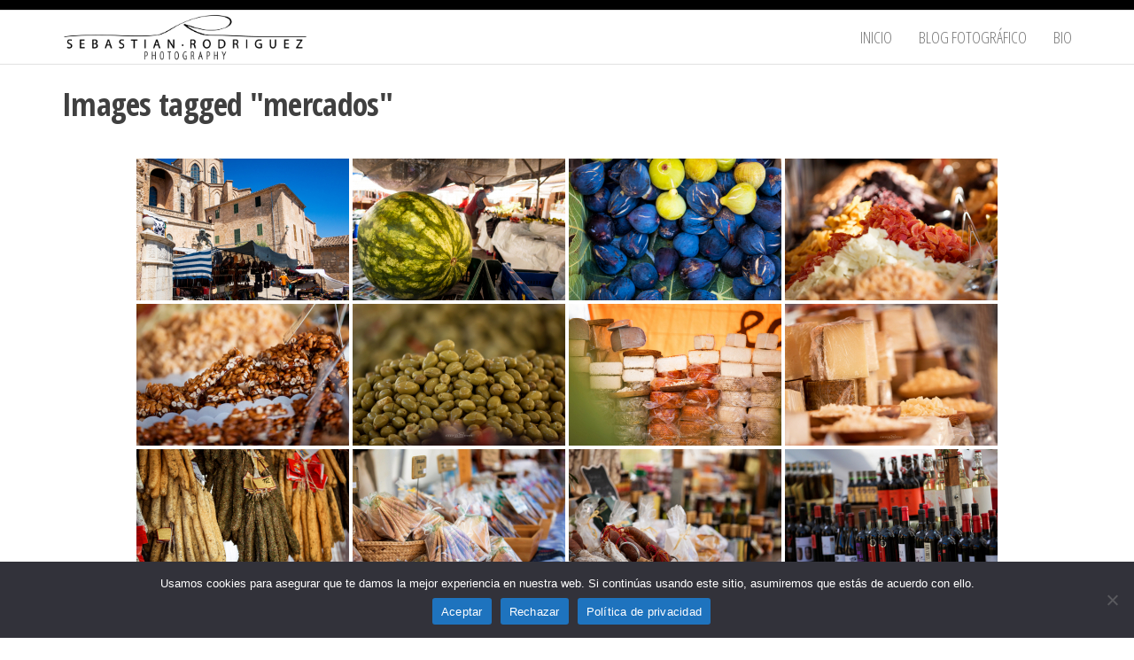

--- FILE ---
content_type: text/html; charset=UTF-8
request_url: https://seby.es/ngg_tag/mercados
body_size: 13966
content:
<!DOCTYPE html>
<html lang="es">
    <head>
        <meta charset="UTF-8">
        <meta name="viewport" content="width=device-width, initial-scale=1">
        <link rel="profile" href="http://gmpg.org/xfn/11">
        <title>Mercados</title>
<meta name='robots' content='max-image-preview:large' />
<link rel='dns-prefetch' href='//fonts.googleapis.com' />
<link rel='dns-prefetch' href='//s.w.org' />
<link rel='dns-prefetch' href='//www.googletagmanager.com' />
<link rel='dns-prefetch' href='//pagead2.googlesyndication.com' />
<link href='https://fonts.gstatic.com' crossorigin rel='preconnect' />
<link rel="alternate" type="application/rss+xml" title=" &raquo; Feed" href="https://seby.es/feed" />
<link rel="alternate" type="application/rss+xml" title=" &raquo; Feed de los comentarios" href="https://seby.es/comments/feed" />
		<script type="text/javascript">
			window._wpemojiSettings = {"baseUrl":"https:\/\/s.w.org\/images\/core\/emoji\/13.0.1\/72x72\/","ext":".png","svgUrl":"https:\/\/s.w.org\/images\/core\/emoji\/13.0.1\/svg\/","svgExt":".svg","source":{"concatemoji":"https:\/\/seby.es\/wp-includes\/js\/wp-emoji-release.min.js?ver=5.7"}};
			!function(e,a,t){var n,r,o,i=a.createElement("canvas"),p=i.getContext&&i.getContext("2d");function s(e,t){var a=String.fromCharCode;p.clearRect(0,0,i.width,i.height),p.fillText(a.apply(this,e),0,0);e=i.toDataURL();return p.clearRect(0,0,i.width,i.height),p.fillText(a.apply(this,t),0,0),e===i.toDataURL()}function c(e){var t=a.createElement("script");t.src=e,t.defer=t.type="text/javascript",a.getElementsByTagName("head")[0].appendChild(t)}for(o=Array("flag","emoji"),t.supports={everything:!0,everythingExceptFlag:!0},r=0;r<o.length;r++)t.supports[o[r]]=function(e){if(!p||!p.fillText)return!1;switch(p.textBaseline="top",p.font="600 32px Arial",e){case"flag":return s([127987,65039,8205,9895,65039],[127987,65039,8203,9895,65039])?!1:!s([55356,56826,55356,56819],[55356,56826,8203,55356,56819])&&!s([55356,57332,56128,56423,56128,56418,56128,56421,56128,56430,56128,56423,56128,56447],[55356,57332,8203,56128,56423,8203,56128,56418,8203,56128,56421,8203,56128,56430,8203,56128,56423,8203,56128,56447]);case"emoji":return!s([55357,56424,8205,55356,57212],[55357,56424,8203,55356,57212])}return!1}(o[r]),t.supports.everything=t.supports.everything&&t.supports[o[r]],"flag"!==o[r]&&(t.supports.everythingExceptFlag=t.supports.everythingExceptFlag&&t.supports[o[r]]);t.supports.everythingExceptFlag=t.supports.everythingExceptFlag&&!t.supports.flag,t.DOMReady=!1,t.readyCallback=function(){t.DOMReady=!0},t.supports.everything||(n=function(){t.readyCallback()},a.addEventListener?(a.addEventListener("DOMContentLoaded",n,!1),e.addEventListener("load",n,!1)):(e.attachEvent("onload",n),a.attachEvent("onreadystatechange",function(){"complete"===a.readyState&&t.readyCallback()})),(n=t.source||{}).concatemoji?c(n.concatemoji):n.wpemoji&&n.twemoji&&(c(n.twemoji),c(n.wpemoji)))}(window,document,window._wpemojiSettings);
		</script>
		<style type="text/css">
img.wp-smiley,
img.emoji {
	display: inline !important;
	border: none !important;
	box-shadow: none !important;
	height: 1em !important;
	width: 1em !important;
	margin: 0 .07em !important;
	vertical-align: -0.1em !important;
	background: none !important;
	padding: 0 !important;
}
</style>
	<link rel='stylesheet' id='wp-block-library-css'  href='https://seby.es/wp-includes/css/dist/block-library/style.min.css?ver=5.7' type='text/css' media='all' />
<link rel='stylesheet' id='cookie-notice-front-css'  href='https://seby.es/wp-content/plugins/cookie-notice/css/front.min.css?ver=2.5.11' type='text/css' media='all' />
<link rel='stylesheet' id='popularis-extra-css'  href='https://seby.es/wp-content/plugins/popularis-extra/assets/css/style.css?ver=1.2.10' type='text/css' media='all' />
<link rel='stylesheet' id='fancybox-0-css'  href='https://seby.es/wp-content/plugins/nextgen-gallery/static/Lightbox/fancybox/jquery.fancybox-1.3.4.css?ver=4.0.4' type='text/css' media='all' />
<link rel='stylesheet' id='ngg_trigger_buttons-css'  href='https://seby.es/wp-content/plugins/nextgen-gallery/static/GalleryDisplay/trigger_buttons.css?ver=4.0.4' type='text/css' media='all' />
<link rel='stylesheet' id='fontawesome_v4_shim_style-css'  href='https://seby.es/wp-content/plugins/nextgen-gallery/static/FontAwesome/css/v4-shims.min.css?ver=5.7' type='text/css' media='all' />
<link rel='stylesheet' id='fontawesome-css'  href='https://seby.es/wp-content/plugins/nextgen-gallery/static/FontAwesome/css/all.min.css?ver=5.7' type='text/css' media='all' />
<link rel='stylesheet' id='nextgen_pagination_style-css'  href='https://seby.es/wp-content/plugins/nextgen-gallery/static/GalleryDisplay/pagination_style.css?ver=4.0.4' type='text/css' media='all' />
<link rel='stylesheet' id='nextgen_basic_thumbnails_style-css'  href='https://seby.es/wp-content/plugins/nextgen-gallery/static/Thumbnails/nextgen_basic_thumbnails.css?ver=4.0.4' type='text/css' media='all' />
<link rel='stylesheet' id='bootstrap-css'  href='https://seby.es/wp-content/themes/popularis/assets/css/bootstrap.css?ver=3.3.7' type='text/css' media='all' />
<link rel='stylesheet' id='popularis-stylesheet-css'  href='https://seby.es/wp-content/themes/popularis/style.css?ver=5.7' type='text/css' media='all' />
<link rel='stylesheet' id='popularis-hub-css'  href='https://seby.es/wp-content/themes/popularis-hub/style.css?ver=1.0.4' type='text/css' media='all' />
<link rel='stylesheet' id='mmenu-light-css'  href='https://seby.es/wp-content/themes/popularis/assets/css/mmenu-light.css?ver=1.1' type='text/css' media='all' />
<link rel='stylesheet' id='font-awesome-css'  href='https://seby.es/wp-content/plugins/elementor/assets/lib/font-awesome/css/font-awesome.min.css?ver=4.7.0' type='text/css' media='all' />
<link rel='stylesheet' id='popularis-fonts-css'  href='https://fonts.googleapis.com/css?family=Open+Sans+Condensed%3A300%2C500%2C700&#038;subset=cyrillic%2Ccyrillic-ext%2Cgreek%2Cgreek-ext%2Clatin-ext%2Cvietnamese' type='text/css' media='all' />
<link rel='stylesheet' id='heateor_sss_frontend_css-css'  href='https://seby.es/wp-content/plugins/sassy-social-share/public/css/sassy-social-share-public.css?ver=3.3.79' type='text/css' media='all' />
<style id='heateor_sss_frontend_css-inline-css' type='text/css'>
.heateor_sss_button_instagram span.heateor_sss_svg,a.heateor_sss_instagram span.heateor_sss_svg{background:radial-gradient(circle at 30% 107%,#fdf497 0,#fdf497 5%,#fd5949 45%,#d6249f 60%,#285aeb 90%)}.heateor_sss_horizontal_sharing .heateor_sss_svg,.heateor_sss_standard_follow_icons_container .heateor_sss_svg{color:#fff;border-width:0px;border-style:solid;border-color:transparent}.heateor_sss_horizontal_sharing .heateorSssTCBackground{color:#666}.heateor_sss_horizontal_sharing span.heateor_sss_svg:hover,.heateor_sss_standard_follow_icons_container span.heateor_sss_svg:hover{border-color:transparent;}.heateor_sss_vertical_sharing span.heateor_sss_svg,.heateor_sss_floating_follow_icons_container span.heateor_sss_svg{color:#fff;border-width:0px;border-style:solid;border-color:transparent;}.heateor_sss_vertical_sharing .heateorSssTCBackground{color:#666;}.heateor_sss_vertical_sharing span.heateor_sss_svg:hover,.heateor_sss_floating_follow_icons_container span.heateor_sss_svg:hover{border-color:transparent;}@media screen and (max-width:700px) {.heateor_sss_vertical_sharing{display:none!important}}div.heateor_sss_mobile_footer{display:none;}@media screen and (max-width:700px){div.heateor_sss_bottom_sharing .heateorSssTCBackground{background-color:white}div.heateor_sss_mobile_footer{display:block;height:40px;}.heateor_sss_bottom_sharing{padding:0!important;left:100px!important;right:auto!important;display:block!important;width:auto!important;bottom:-2px!important;top: auto!important;}.heateor_sss_bottom_sharing .heateor_sss_square_count{line-height:inherit;}.heateor_sss_bottom_sharing .heateorSssSharingArrow{display:none;}.heateor_sss_bottom_sharing .heateorSssTCBackground{margin-right:1.1em!important}}div.heateor_sss_sharing_title{text-align:center}div.heateor_sss_sharing_ul{width:100%;text-align:center;}div.heateor_sss_horizontal_sharing div.heateor_sss_sharing_ul a{float:none!important;display:inline-block;}
</style>
<script type='text/javascript' src='https://seby.es/wp-content/mu-plugins/ionos-assistant/js/cookies.js?ver=5.7' id='ionos-assistant-wp-cookies-js'></script>
<script type='text/javascript' src='https://seby.es/wp-includes/js/jquery/jquery.min.js?ver=3.5.1' id='jquery-core-js'></script>
<script type='text/javascript' src='https://seby.es/wp-includes/js/jquery/jquery-migrate.min.js?ver=3.3.2' id='jquery-migrate-js'></script>
<script type='text/javascript' id='photocrati_ajax-js-extra'>
/* <![CDATA[ */
var photocrati_ajax = {"url":"https:\/\/seby.es\/index.php?photocrati_ajax=1","rest_url":"https:\/\/seby.es\/wp-json\/","wp_home_url":"https:\/\/seby.es","wp_site_url":"https:\/\/seby.es","wp_root_url":"https:\/\/seby.es","wp_plugins_url":"https:\/\/seby.es\/wp-content\/plugins","wp_content_url":"https:\/\/seby.es\/wp-content","wp_includes_url":"https:\/\/seby.es\/wp-includes\/","ngg_param_slug":"nggallery","rest_nonce":"d465e54a56"};
/* ]]> */
</script>
<script type='text/javascript' src='https://seby.es/wp-content/plugins/nextgen-gallery/static/Legacy/ajax.min.js?ver=4.0.4' id='photocrati_ajax-js'></script>
<script type='text/javascript' src='https://seby.es/wp-content/plugins/nextgen-gallery/static/FontAwesome/js/v4-shims.min.js?ver=5.3.1' id='fontawesome_v4_shim-js'></script>
<script type='text/javascript' defer crossorigin="anonymous" data-auto-replace-svg="false" data-keep-original-source="false" data-search-pseudo-elements src='https://seby.es/wp-content/plugins/nextgen-gallery/static/FontAwesome/js/all.min.js?ver=5.3.1' id='fontawesome-js'></script>
<script type='text/javascript' src='https://seby.es/wp-content/plugins/nextgen-gallery/static/Thumbnails/nextgen_basic_thumbnails.js?ver=4.0.4' id='nextgen_basic_thumbnails_script-js'></script>
<script type='text/javascript' src='https://seby.es/wp-content/plugins/nextgen-gallery/static/Thumbnails/ajax_pagination.js?ver=4.0.4' id='nextgen-basic-thumbnails-ajax-pagination-js'></script>
<link rel="https://api.w.org/" href="https://seby.es/wp-json/" /><link rel="alternate" type="application/json" href="https://seby.es/wp-json/wp/v2/posts/0" /><link rel="EditURI" type="application/rsd+xml" title="RSD" href="https://seby.es/xmlrpc.php?rsd" />
<link rel="wlwmanifest" type="application/wlwmanifest+xml" href="https://seby.es/wp-includes/wlwmanifest.xml" /> 
<meta name="generator" content="WordPress 5.7" />
<link rel="alternate" type="application/json+oembed" href="https://seby.es/wp-json/oembed/1.0/embed?url" />
<link rel="alternate" type="text/xml+oembed" href="https://seby.es/wp-json/oembed/1.0/embed?url&#038;format=xml" />
<meta name="generator" content="Site Kit by Google 1.171.0" /><link id='MediaRSS' rel='alternate' type='application/rss+xml' title='NextGEN Gallery RSS Feed' href='https://seby.es/wp-content/plugins/nextgen-gallery/src/Legacy/xml/media-rss.php' />

<!-- Metaetiquetas de Google AdSense añadidas por Site Kit -->
<meta name="google-adsense-platform-account" content="ca-host-pub-2644536267352236">
<meta name="google-adsense-platform-domain" content="sitekit.withgoogle.com">
<!-- Acabar con las metaetiquetas de Google AdSense añadidas por Site Kit -->
<meta name="generator" content="Elementor 3.11.5; features: e_dom_optimization, a11y_improvements; settings: css_print_method-external, google_font-enabled, font_display-auto">

<!-- Fragmento de código de Google Adsense añadido por Site Kit -->
<script async="async" src="https://pagead2.googlesyndication.com/pagead/js/adsbygoogle.js?client=ca-pub-8282900859050714&amp;host=ca-host-pub-2644536267352236" crossorigin="anonymous" type="text/javascript"></script>

<!-- Final del fragmento de código de Google Adsense añadido por Site Kit -->
<link rel="icon" href="https://seby.es/wp-content/uploads/2021/04/cropped-Logo-SEBY-circulo-02A-32x32.png" sizes="32x32" />
<link rel="icon" href="https://seby.es/wp-content/uploads/2021/04/cropped-Logo-SEBY-circulo-02A-192x192.png" sizes="192x192" />
<link rel="apple-touch-icon" href="https://seby.es/wp-content/uploads/2021/04/cropped-Logo-SEBY-circulo-02A-180x180.png" />
<meta name="msapplication-TileImage" content="https://seby.es/wp-content/uploads/2021/04/cropped-Logo-SEBY-circulo-02A-270x270.png" />
		<style type="text/css" id="wp-custom-css">
			
		</style>
		    </head>
    <body id="blog" class="-template-default page page-id-179 wp-custom-logo cookies-not-set elementor-default elementor-kit-1416">
        <a class="skip-link screen-reader-text" href="#site-content">Saltar al contenido</a>        <div class="page-wrap">
                <div class="top-bar-section container-fluid">
        <div class="container">
            <div class="row">
                <div id="custom_html-3" class="widget_text widget widget_custom_html col-sm-4"><div class="textwidget custom-html-widget"><!--
<i class="fa fa-clock-o" style="margin: 0 5px 0 10px"></i>Monday - Sunday 9:00 - 20:00
--></div></div><div id="custom_html-1" class="widget_text widget widget_custom_html col-sm-4"><div class="textwidget custom-html-widget"><!--
<i class="fa fa-home" style="margin: 0 5px 0 0"></i>Balearic Islands, Spain <i class="fa fa-phone" style="margin: 0 5px 0 10px"></i>WhatsApp +34 616841755
--></div></div><div id="custom_html-4" class="widget_text widget widget_custom_html col-sm-4"><div class="textwidget custom-html-widget"><!--
<i class="fa fa-envelope" style="margin: 0 5px 0 10px"></i>sebastian@seby.es
--></div></div>            </div>
        </div>
    </div>
             
<div class="main-menu">
    <nav id="site-navigation" class="navbar navbar-default">     
        <div class="container">   
            <div class="navbar-header">
                                    <div id="main-menu-panel" class="open-panel visible-xs" data-panel="main-menu-panel">
                        <i class="fa fa-bars" aria-hidden="true"></i>
                    </div>
                                                                        <div class="site-heading navbar-brand" >
                    <div class="site-branding-logo">
                        <a href="https://seby.es/" class="custom-logo-link" rel="home"><img width="1631" height="351" src="https://seby.es/wp-content/uploads/2021/04/cropped-cropped-Logo-SEBY-2020_Mesa-de-trabajo-01.png" class="custom-logo" alt="" srcset="https://seby.es/wp-content/uploads/2021/04/cropped-cropped-Logo-SEBY-2020_Mesa-de-trabajo-01.png 1631w, https://seby.es/wp-content/uploads/2021/04/cropped-cropped-Logo-SEBY-2020_Mesa-de-trabajo-01-300x65.png 300w, https://seby.es/wp-content/uploads/2021/04/cropped-cropped-Logo-SEBY-2020_Mesa-de-trabajo-01-1024x220.png 1024w, https://seby.es/wp-content/uploads/2021/04/cropped-cropped-Logo-SEBY-2020_Mesa-de-trabajo-01-768x165.png 768w, https://seby.es/wp-content/uploads/2021/04/cropped-cropped-Logo-SEBY-2020_Mesa-de-trabajo-01-1536x331.png 1536w" sizes="(max-width: 1631px) 100vw, 1631px" /></a>                    </div>
                    <div class="site-branding-text">
                                                    <p class="site-title"><a href="https://seby.es/" rel="home"></a></p>
                        
                                            </div><!-- .site-branding-text -->
                </div>    
            </div>
            <div id="my-menu" class="menu-container"><ul id="menu-main-menu" class="nav navbar-nav navbar-right"><li itemscope="itemscope" itemtype="https://www.schema.org/SiteNavigationElement" id="menu-item-1404" class="menu-item menu-item-type-post_type menu-item-object-page menu-item-home menu-item-1404 nav-item"><a title="Inicio" href="https://seby.es/" class="nav-link">Inicio</a></li>
<li itemscope="itemscope" itemtype="https://www.schema.org/SiteNavigationElement" id="menu-item-1647" class="menu-item menu-item-type-post_type menu-item-object-page menu-item-1647 nav-item"><a title="Blog fotográfico" href="https://seby.es/blog" class="nav-link">Blog fotográfico</a></li>
<li itemscope="itemscope" itemtype="https://www.schema.org/SiteNavigationElement" id="menu-item-4145" class="menu-item menu-item-type-post_type menu-item-object-page menu-item-4145 nav-item"><a title="BIO" href="https://seby.es/sobre-mi" class="nav-link">BIO</a></li>
</ul></div>        </div>
            </nav> 
</div>
<div id="site-content" class="container main-container" role="main">
	<div class="page-area">
			 

<div class="row">
    <article class="col-md-12">
		                          
				<div class="post-0 page type-page status-publish hentry">
					<div class="news-thumb">
											</div>
					<header class="single-head">                              
						<h1 class="single-title">Images tagged &quot;mercados&quot;</h1>						<time class="posted-on published" datetime="2026-01-30"></time>                                                        
					</header>
					<div class="main-content-page">                            
						<div class="single-entry-summary">                              
														<!-- default-view.php -->
<div
	class="ngg-galleryoverview default-view
		"
	id="ngg-gallery-fa49cf9234b8eb93a084e5bc031170e8-1">

		<!-- Thumbnails -->
				<div id="ngg-image-0" class="ngg-gallery-thumbnail-box
											"
			>
						<div class="ngg-gallery-thumbnail">
			<a href="https://seby.es/wp-content/gallery/mercados/IMG_7753.jpg"
				title="Mercado semanal en Mallorca. Sebastian Rodriguez Photography"
				data-src="https://seby.es/wp-content/gallery/mercados/IMG_7753.jpg"
				data-thumbnail="https://seby.es/wp-content/gallery/mercados/thumbs/thumbs_IMG_7753.jpg"
				data-image-id="185"
				data-title="Mercado semanal"
				data-description="Mercado semanal en Mallorca. Sebastian Rodriguez Photography"
				data-image-slug="img_7753"
				class="ngg-fancybox" rel="fa49cf9234b8eb93a084e5bc031170e8">
				<img
					title="Mercado semanal"
					alt="Mercado semanal"
					src="https://seby.es/wp-content/gallery/mercados/thumbs/thumbs_IMG_7753.jpg"
					width="240"
					height="160"
					style="max-width:100%;"
				/>
			</a>
		</div>
							</div>
			
				<div id="ngg-image-1" class="ngg-gallery-thumbnail-box
											"
			>
						<div class="ngg-gallery-thumbnail">
			<a href="https://seby.es/wp-content/gallery/mercados/IMG_7772.jpg"
				title="Mercado semanal en Mallorca. Sebastian Rodriguez Photography"
				data-src="https://seby.es/wp-content/gallery/mercados/IMG_7772.jpg"
				data-thumbnail="https://seby.es/wp-content/gallery/mercados/thumbs/thumbs_IMG_7772.jpg"
				data-image-id="184"
				data-title="Mercado semanal"
				data-description="Mercado semanal en Mallorca. Sebastian Rodriguez Photography"
				data-image-slug="img_7772"
				class="ngg-fancybox" rel="fa49cf9234b8eb93a084e5bc031170e8">
				<img
					title="Mercado semanal"
					alt="Mercado semanal"
					src="https://seby.es/wp-content/gallery/mercados/thumbs/thumbs_IMG_7772.jpg"
					width="240"
					height="160"
					style="max-width:100%;"
				/>
			</a>
		</div>
							</div>
			
				<div id="ngg-image-2" class="ngg-gallery-thumbnail-box
											"
			>
						<div class="ngg-gallery-thumbnail">
			<a href="https://seby.es/wp-content/gallery/mercados/IMG_7775.jpg"
				title="Mercado semanal en Mallorca. Sebastian Rodriguez Photography"
				data-src="https://seby.es/wp-content/gallery/mercados/IMG_7775.jpg"
				data-thumbnail="https://seby.es/wp-content/gallery/mercados/thumbs/thumbs_IMG_7775.jpg"
				data-image-id="183"
				data-title="Mercado semanal"
				data-description="Mercado semanal en Mallorca. Sebastian Rodriguez Photography"
				data-image-slug="img_7775"
				class="ngg-fancybox" rel="fa49cf9234b8eb93a084e5bc031170e8">
				<img
					title="Mercado semanal"
					alt="Mercado semanal"
					src="https://seby.es/wp-content/gallery/mercados/thumbs/thumbs_IMG_7775.jpg"
					width="240"
					height="160"
					style="max-width:100%;"
				/>
			</a>
		</div>
							</div>
			
				<div id="ngg-image-3" class="ngg-gallery-thumbnail-box
											"
			>
						<div class="ngg-gallery-thumbnail">
			<a href="https://seby.es/wp-content/gallery/mercados/SE_1994-Editar.jpg"
				title="Mercado semanal en Mallorca. Sebastian Rodriguez Photography"
				data-src="https://seby.es/wp-content/gallery/mercados/SE_1994-Editar.jpg"
				data-thumbnail="https://seby.es/wp-content/gallery/mercados/thumbs/thumbs_SE_1994-Editar.jpg"
				data-image-id="167"
				data-title="Mercado semanal"
				data-description="Mercado semanal en Mallorca. Sebastian Rodriguez Photography"
				data-image-slug="se_1994-editar"
				class="ngg-fancybox" rel="fa49cf9234b8eb93a084e5bc031170e8">
				<img
					title="Mercado semanal"
					alt="Mercado semanal"
					src="https://seby.es/wp-content/gallery/mercados/thumbs/thumbs_SE_1994-Editar.jpg"
					width="240"
					height="160"
					style="max-width:100%;"
				/>
			</a>
		</div>
							</div>
			
				<div id="ngg-image-4" class="ngg-gallery-thumbnail-box
											"
			>
						<div class="ngg-gallery-thumbnail">
			<a href="https://seby.es/wp-content/gallery/mercados/SE_1997-Editar.jpg"
				title="Mercado semanal en Mallorca. Sebastian Rodriguez Photography"
				data-src="https://seby.es/wp-content/gallery/mercados/SE_1997-Editar.jpg"
				data-thumbnail="https://seby.es/wp-content/gallery/mercados/thumbs/thumbs_SE_1997-Editar.jpg"
				data-image-id="165"
				data-title="Mercado semanal"
				data-description="Mercado semanal en Mallorca. Sebastian Rodriguez Photography"
				data-image-slug="se_1997-editar"
				class="ngg-fancybox" rel="fa49cf9234b8eb93a084e5bc031170e8">
				<img
					title="Mercado semanal"
					alt="Mercado semanal"
					src="https://seby.es/wp-content/gallery/mercados/thumbs/thumbs_SE_1997-Editar.jpg"
					width="240"
					height="160"
					style="max-width:100%;"
				/>
			</a>
		</div>
							</div>
			
				<div id="ngg-image-5" class="ngg-gallery-thumbnail-box
											"
			>
						<div class="ngg-gallery-thumbnail">
			<a href="https://seby.es/wp-content/gallery/mercados/SE_2018-Editar.jpg"
				title="Mercado semanal en Mallorca. Sebastian Rodriguez Photography"
				data-src="https://seby.es/wp-content/gallery/mercados/SE_2018-Editar.jpg"
				data-thumbnail="https://seby.es/wp-content/gallery/mercados/thumbs/thumbs_SE_2018-Editar.jpg"
				data-image-id="169"
				data-title="Mercado semanal"
				data-description="Mercado semanal en Mallorca. Sebastian Rodriguez Photography"
				data-image-slug="se_2018-editar"
				class="ngg-fancybox" rel="fa49cf9234b8eb93a084e5bc031170e8">
				<img
					title="Mercado semanal"
					alt="Mercado semanal"
					src="https://seby.es/wp-content/gallery/mercados/thumbs/thumbs_SE_2018-Editar.jpg"
					width="240"
					height="160"
					style="max-width:100%;"
				/>
			</a>
		</div>
							</div>
			
				<div id="ngg-image-6" class="ngg-gallery-thumbnail-box
											"
			>
						<div class="ngg-gallery-thumbnail">
			<a href="https://seby.es/wp-content/gallery/mercados/SE_2024-Editar.jpg"
				title="Mercado semanal en Mallorca. Sebastian Rodriguez Photography"
				data-src="https://seby.es/wp-content/gallery/mercados/SE_2024-Editar.jpg"
				data-thumbnail="https://seby.es/wp-content/gallery/mercados/thumbs/thumbs_SE_2024-Editar.jpg"
				data-image-id="170"
				data-title="Mercado semanal"
				data-description="Mercado semanal en Mallorca. Sebastian Rodriguez Photography"
				data-image-slug="se_2024-editar"
				class="ngg-fancybox" rel="fa49cf9234b8eb93a084e5bc031170e8">
				<img
					title="Mercado semanal"
					alt="Mercado semanal"
					src="https://seby.es/wp-content/gallery/mercados/thumbs/thumbs_SE_2024-Editar.jpg"
					width="240"
					height="160"
					style="max-width:100%;"
				/>
			</a>
		</div>
							</div>
			
				<div id="ngg-image-7" class="ngg-gallery-thumbnail-box
											"
			>
						<div class="ngg-gallery-thumbnail">
			<a href="https://seby.es/wp-content/gallery/mercados/SE_2028-Editar.jpg"
				title="Mercado semanal en Mallorca. Sebastian Rodriguez Photography"
				data-src="https://seby.es/wp-content/gallery/mercados/SE_2028-Editar.jpg"
				data-thumbnail="https://seby.es/wp-content/gallery/mercados/thumbs/thumbs_SE_2028-Editar.jpg"
				data-image-id="171"
				data-title="Mercado semanal"
				data-description="Mercado semanal en Mallorca. Sebastian Rodriguez Photography"
				data-image-slug="se_2028-editar"
				class="ngg-fancybox" rel="fa49cf9234b8eb93a084e5bc031170e8">
				<img
					title="Mercado semanal"
					alt="Mercado semanal"
					src="https://seby.es/wp-content/gallery/mercados/thumbs/thumbs_SE_2028-Editar.jpg"
					width="240"
					height="160"
					style="max-width:100%;"
				/>
			</a>
		</div>
							</div>
			
				<div id="ngg-image-8" class="ngg-gallery-thumbnail-box
											"
			>
						<div class="ngg-gallery-thumbnail">
			<a href="https://seby.es/wp-content/gallery/mercados/SE_2056-Editar.jpg"
				title="Mercado semanal en Mallorca. Sebastian Rodriguez Photography"
				data-src="https://seby.es/wp-content/gallery/mercados/SE_2056-Editar.jpg"
				data-thumbnail="https://seby.es/wp-content/gallery/mercados/thumbs/thumbs_SE_2056-Editar.jpg"
				data-image-id="174"
				data-title="Mercado semanal"
				data-description="Mercado semanal en Mallorca. Sebastian Rodriguez Photography"
				data-image-slug="se_2056-editar"
				class="ngg-fancybox" rel="fa49cf9234b8eb93a084e5bc031170e8">
				<img
					title="Mercado semanal"
					alt="Mercado semanal"
					src="https://seby.es/wp-content/gallery/mercados/thumbs/thumbs_SE_2056-Editar.jpg"
					width="240"
					height="160"
					style="max-width:100%;"
				/>
			</a>
		</div>
							</div>
			
				<div id="ngg-image-9" class="ngg-gallery-thumbnail-box
											"
			>
						<div class="ngg-gallery-thumbnail">
			<a href="https://seby.es/wp-content/gallery/mercados/SE_2101-Editar.jpg"
				title="Mercado semanal en Mallorca. Sebastian Rodriguez Photography"
				data-src="https://seby.es/wp-content/gallery/mercados/SE_2101-Editar.jpg"
				data-thumbnail="https://seby.es/wp-content/gallery/mercados/thumbs/thumbs_SE_2101-Editar.jpg"
				data-image-id="182"
				data-title="Mercado semanal"
				data-description="Mercado semanal en Mallorca. Sebastian Rodriguez Photography"
				data-image-slug="se_2101-editar"
				class="ngg-fancybox" rel="fa49cf9234b8eb93a084e5bc031170e8">
				<img
					title="Mercado semanal"
					alt="Mercado semanal"
					src="https://seby.es/wp-content/gallery/mercados/thumbs/thumbs_SE_2101-Editar.jpg"
					width="240"
					height="160"
					style="max-width:100%;"
				/>
			</a>
		</div>
							</div>
			
				<div id="ngg-image-10" class="ngg-gallery-thumbnail-box
											"
			>
						<div class="ngg-gallery-thumbnail">
			<a href="https://seby.es/wp-content/gallery/mercados/SE_2013-Editar.jpg"
				title="Mercado semanal en Mallorca. Sebastian Rodriguez Photography"
				data-src="https://seby.es/wp-content/gallery/mercados/SE_2013-Editar.jpg"
				data-thumbnail="https://seby.es/wp-content/gallery/mercados/thumbs/thumbs_SE_2013-Editar.jpg"
				data-image-id="163"
				data-title="Mercado semanal"
				data-description="Mercado semanal en Mallorca. Sebastian Rodriguez Photography"
				data-image-slug="se_2013-editar"
				class="ngg-fancybox" rel="fa49cf9234b8eb93a084e5bc031170e8">
				<img
					title="Mercado semanal"
					alt="Mercado semanal"
					src="https://seby.es/wp-content/gallery/mercados/thumbs/thumbs_SE_2013-Editar.jpg"
					width="240"
					height="160"
					style="max-width:100%;"
				/>
			</a>
		</div>
							</div>
			
				<div id="ngg-image-11" class="ngg-gallery-thumbnail-box
											"
			>
						<div class="ngg-gallery-thumbnail">
			<a href="https://seby.es/wp-content/gallery/mercados/SE_2010-Editar.jpg"
				title="Mercado semanal en Mallorca. Sebastian Rodriguez Photography"
				data-src="https://seby.es/wp-content/gallery/mercados/SE_2010-Editar.jpg"
				data-thumbnail="https://seby.es/wp-content/gallery/mercados/thumbs/thumbs_SE_2010-Editar.jpg"
				data-image-id="164"
				data-title="Mercado semanal"
				data-description="Mercado semanal en Mallorca. Sebastian Rodriguez Photography"
				data-image-slug="se_2010-editar"
				class="ngg-fancybox" rel="fa49cf9234b8eb93a084e5bc031170e8">
				<img
					title="Mercado semanal"
					alt="Mercado semanal"
					src="https://seby.es/wp-content/gallery/mercados/thumbs/thumbs_SE_2010-Editar.jpg"
					width="240"
					height="160"
					style="max-width:100%;"
				/>
			</a>
		</div>
							</div>
			
				<div id="ngg-image-12" class="ngg-gallery-thumbnail-box
											"
			>
						<div class="ngg-gallery-thumbnail">
			<a href="https://seby.es/wp-content/gallery/mercados/SE_2049-Editar.jpg"
				title="Mercado semanal en Mallorca. Sebastian Rodriguez Photography"
				data-src="https://seby.es/wp-content/gallery/mercados/SE_2049-Editar.jpg"
				data-thumbnail="https://seby.es/wp-content/gallery/mercados/thumbs/thumbs_SE_2049-Editar.jpg"
				data-image-id="177"
				data-title="Mercado semanal"
				data-description="Mercado semanal en Mallorca. Sebastian Rodriguez Photography"
				data-image-slug="se_2049-editar"
				class="ngg-fancybox" rel="fa49cf9234b8eb93a084e5bc031170e8">
				<img
					title="Mercado semanal"
					alt="Mercado semanal"
					src="https://seby.es/wp-content/gallery/mercados/thumbs/thumbs_SE_2049-Editar.jpg"
					width="240"
					height="160"
					style="max-width:100%;"
				/>
			</a>
		</div>
							</div>
			
				<div id="ngg-image-13" class="ngg-gallery-thumbnail-box
											"
			>
						<div class="ngg-gallery-thumbnail">
			<a href="https://seby.es/wp-content/gallery/mercados/SE_2021-Editar.jpg"
				title="Mercado semanal en Mallorca. Sebastian Rodriguez Photography"
				data-src="https://seby.es/wp-content/gallery/mercados/SE_2021-Editar.jpg"
				data-thumbnail="https://seby.es/wp-content/gallery/mercados/thumbs/thumbs_SE_2021-Editar.jpg"
				data-image-id="168"
				data-title="Mercado semanal"
				data-description="Mercado semanal en Mallorca. Sebastian Rodriguez Photography"
				data-image-slug="se_2021-editar"
				class="ngg-fancybox" rel="fa49cf9234b8eb93a084e5bc031170e8">
				<img
					title="Mercado semanal"
					alt="Mercado semanal"
					src="https://seby.es/wp-content/gallery/mercados/thumbs/thumbs_SE_2021-Editar.jpg"
					width="240"
					height="160"
					style="max-width:100%;"
				/>
			</a>
		</div>
							</div>
			
				<div id="ngg-image-14" class="ngg-gallery-thumbnail-box
											"
			>
						<div class="ngg-gallery-thumbnail">
			<a href="https://seby.es/wp-content/gallery/mercados/SE_2078-Editar.jpg"
				title="Mercado semanal en Mallorca. Sebastian Rodriguez Photography"
				data-src="https://seby.es/wp-content/gallery/mercados/SE_2078-Editar.jpg"
				data-thumbnail="https://seby.es/wp-content/gallery/mercados/thumbs/thumbs_SE_2078-Editar.jpg"
				data-image-id="175"
				data-title="Mercado semanal"
				data-description="Mercado semanal en Mallorca. Sebastian Rodriguez Photography"
				data-image-slug="se_2078-editar"
				class="ngg-fancybox" rel="fa49cf9234b8eb93a084e5bc031170e8">
				<img
					title="Mercado semanal"
					alt="Mercado semanal"
					src="https://seby.es/wp-content/gallery/mercados/thumbs/thumbs_SE_2078-Editar.jpg"
					width="240"
					height="160"
					style="max-width:100%;"
				/>
			</a>
		</div>
							</div>
			
				<div id="ngg-image-15" class="ngg-gallery-thumbnail-box
											"
			>
						<div class="ngg-gallery-thumbnail">
			<a href="https://seby.es/wp-content/gallery/mercados/SE_2068-Editar.jpg"
				title="Mercado semanal en Mallorca. Sebastian Rodriguez Photography"
				data-src="https://seby.es/wp-content/gallery/mercados/SE_2068-Editar.jpg"
				data-thumbnail="https://seby.es/wp-content/gallery/mercados/thumbs/thumbs_SE_2068-Editar.jpg"
				data-image-id="176"
				data-title="Mercado semanal"
				data-description="Mercado semanal en Mallorca. Sebastian Rodriguez Photography"
				data-image-slug="se_2068-editar"
				class="ngg-fancybox" rel="fa49cf9234b8eb93a084e5bc031170e8">
				<img
					title="Mercado semanal"
					alt="Mercado semanal"
					src="https://seby.es/wp-content/gallery/mercados/thumbs/thumbs_SE_2068-Editar.jpg"
					width="240"
					height="160"
					style="max-width:100%;"
				/>
			</a>
		</div>
							</div>
			
				<div id="ngg-image-16" class="ngg-gallery-thumbnail-box
											"
			>
						<div class="ngg-gallery-thumbnail">
			<a href="https://seby.es/wp-content/gallery/mercados/SE_2047-Editar.jpg"
				title="Mercado semanal en Mallorca. Sebastian Rodriguez Photography"
				data-src="https://seby.es/wp-content/gallery/mercados/SE_2047-Editar.jpg"
				data-thumbnail="https://seby.es/wp-content/gallery/mercados/thumbs/thumbs_SE_2047-Editar.jpg"
				data-image-id="172"
				data-title="Mercado semanal"
				data-description="Mercado semanal en Mallorca. Sebastian Rodriguez Photography"
				data-image-slug="se_2047-editar"
				class="ngg-fancybox" rel="fa49cf9234b8eb93a084e5bc031170e8">
				<img
					title="Mercado semanal"
					alt="Mercado semanal"
					src="https://seby.es/wp-content/gallery/mercados/thumbs/thumbs_SE_2047-Editar.jpg"
					width="240"
					height="160"
					style="max-width:100%;"
				/>
			</a>
		</div>
							</div>
			
				<div id="ngg-image-17" class="ngg-gallery-thumbnail-box
											"
			>
						<div class="ngg-gallery-thumbnail">
			<a href="https://seby.es/wp-content/gallery/mercados/SE_2094-Editar.jpg"
				title="Mercado semanal en Mallorca. Sebastian Rodriguez Photography"
				data-src="https://seby.es/wp-content/gallery/mercados/SE_2094-Editar.jpg"
				data-thumbnail="https://seby.es/wp-content/gallery/mercados/thumbs/thumbs_SE_2094-Editar.jpg"
				data-image-id="181"
				data-title="Mercado semanal"
				data-description="Mercado semanal en Mallorca. Sebastian Rodriguez Photography"
				data-image-slug="se_2094-editar"
				class="ngg-fancybox" rel="fa49cf9234b8eb93a084e5bc031170e8">
				<img
					title="Mercado semanal"
					alt="Mercado semanal"
					src="https://seby.es/wp-content/gallery/mercados/thumbs/thumbs_SE_2094-Editar.jpg"
					width="240"
					height="160"
					style="max-width:100%;"
				/>
			</a>
		</div>
							</div>
			
				<div id="ngg-image-18" class="ngg-gallery-thumbnail-box
											"
			>
						<div class="ngg-gallery-thumbnail">
			<a href="https://seby.es/wp-content/gallery/mercados/SE_2079-Editar.jpg"
				title="Mercado semanal en Mallorca. Sebastian Rodriguez Photography"
				data-src="https://seby.es/wp-content/gallery/mercados/SE_2079-Editar.jpg"
				data-thumbnail="https://seby.es/wp-content/gallery/mercados/thumbs/thumbs_SE_2079-Editar.jpg"
				data-image-id="178"
				data-title="Mercado semanal"
				data-description="Mercado semanal en Mallorca. Sebastian Rodriguez Photography"
				data-image-slug="se_2079-editar"
				class="ngg-fancybox" rel="fa49cf9234b8eb93a084e5bc031170e8">
				<img
					title="Mercado semanal"
					alt="Mercado semanal"
					src="https://seby.es/wp-content/gallery/mercados/thumbs/thumbs_SE_2079-Editar.jpg"
					width="240"
					height="160"
					style="max-width:100%;"
				/>
			</a>
		</div>
							</div>
			
				<div id="ngg-image-19" class="ngg-gallery-thumbnail-box
											"
			>
						<div class="ngg-gallery-thumbnail">
			<a href="https://seby.es/wp-content/gallery/mercados/SE_2084-Editar.jpg"
				title="Mercado semanal en Mallorca. Sebastian Rodriguez Photography"
				data-src="https://seby.es/wp-content/gallery/mercados/SE_2084-Editar.jpg"
				data-thumbnail="https://seby.es/wp-content/gallery/mercados/thumbs/thumbs_SE_2084-Editar.jpg"
				data-image-id="179"
				data-title="Mercado semanal"
				data-description="Mercado semanal en Mallorca. Sebastian Rodriguez Photography"
				data-image-slug="se_2084-editar"
				class="ngg-fancybox" rel="fa49cf9234b8eb93a084e5bc031170e8">
				<img
					title="Mercado semanal"
					alt="Mercado semanal"
					src="https://seby.es/wp-content/gallery/mercados/thumbs/thumbs_SE_2084-Editar.jpg"
					width="240"
					height="160"
					style="max-width:100%;"
				/>
			</a>
		</div>
							</div>
			
				<div id="ngg-image-20" class="ngg-gallery-thumbnail-box
											"
			>
						<div class="ngg-gallery-thumbnail">
			<a href="https://seby.es/wp-content/gallery/mercados/SE_2090-Editar.jpg"
				title="Mercado semanal en Mallorca. Sebastian Rodriguez Photography"
				data-src="https://seby.es/wp-content/gallery/mercados/SE_2090-Editar.jpg"
				data-thumbnail="https://seby.es/wp-content/gallery/mercados/thumbs/thumbs_SE_2090-Editar.jpg"
				data-image-id="180"
				data-title="Mercado semanal"
				data-description="Mercado semanal en Mallorca. Sebastian Rodriguez Photography"
				data-image-slug="se_2090-editar"
				class="ngg-fancybox" rel="fa49cf9234b8eb93a084e5bc031170e8">
				<img
					title="Mercado semanal"
					alt="Mercado semanal"
					src="https://seby.es/wp-content/gallery/mercados/thumbs/thumbs_SE_2090-Editar.jpg"
					width="240"
					height="160"
					style="max-width:100%;"
				/>
			</a>
		</div>
							</div>
			
				<div id="ngg-image-21" class="ngg-gallery-thumbnail-box
											"
			>
						<div class="ngg-gallery-thumbnail">
			<a href="https://seby.es/wp-content/gallery/mercados/IMG_7710.jpg"
				title="Mercado semanal en Mallorca. Sebastian Rodriguez Photography"
				data-src="https://seby.es/wp-content/gallery/mercados/IMG_7710.jpg"
				data-thumbnail="https://seby.es/wp-content/gallery/mercados/thumbs/thumbs_IMG_7710.jpg"
				data-image-id="186"
				data-title="Mercado semanal"
				data-description="Mercado semanal en Mallorca. Sebastian Rodriguez Photography"
				data-image-slug="img_7710"
				class="ngg-fancybox" rel="fa49cf9234b8eb93a084e5bc031170e8">
				<img
					title="Mercado semanal"
					alt="Mercado semanal"
					src="https://seby.es/wp-content/gallery/mercados/thumbs/thumbs_IMG_7710.jpg"
					width="240"
					height="160"
					style="max-width:100%;"
				/>
			</a>
		</div>
							</div>
			
				<div id="ngg-image-22" class="ngg-gallery-thumbnail-box
											"
			>
						<div class="ngg-gallery-thumbnail">
			<a href="https://seby.es/wp-content/gallery/mercados/IMG_7708.jpg"
				title="Mercado semanal en Mallorca. Sebastian Rodriguez Photography"
				data-src="https://seby.es/wp-content/gallery/mercados/IMG_7708.jpg"
				data-thumbnail="https://seby.es/wp-content/gallery/mercados/thumbs/thumbs_IMG_7708.jpg"
				data-image-id="188"
				data-title="Mercado semanal"
				data-description="Mercado semanal en Mallorca. Sebastian Rodriguez Photography"
				data-image-slug="img_7708"
				class="ngg-fancybox" rel="fa49cf9234b8eb93a084e5bc031170e8">
				<img
					title="Mercado semanal"
					alt="Mercado semanal"
					src="https://seby.es/wp-content/gallery/mercados/thumbs/thumbs_IMG_7708.jpg"
					width="240"
					height="160"
					style="max-width:100%;"
				/>
			</a>
		</div>
							</div>
			
				<div id="ngg-image-23" class="ngg-gallery-thumbnail-box
											"
			>
						<div class="ngg-gallery-thumbnail">
			<a href="https://seby.es/wp-content/gallery/mercados/IMG_7763.jpg"
				title="Mercado semanal en Mallorca. Sebastian Rodriguez Photography"
				data-src="https://seby.es/wp-content/gallery/mercados/IMG_7763.jpg"
				data-thumbnail="https://seby.es/wp-content/gallery/mercados/thumbs/thumbs_IMG_7763.jpg"
				data-image-id="187"
				data-title="Mercado semanal"
				data-description="Mercado semanal en Mallorca. Sebastian Rodriguez Photography"
				data-image-slug="img_7763"
				class="ngg-fancybox" rel="fa49cf9234b8eb93a084e5bc031170e8">
				<img
					title="Mercado semanal"
					alt="Mercado semanal"
					src="https://seby.es/wp-content/gallery/mercados/thumbs/thumbs_IMG_7763.jpg"
					width="240"
					height="160"
					style="max-width:100%;"
				/>
			</a>
		</div>
							</div>
			
	
	<br style="clear: both" />

	
		<!-- Pagination -->
		<div class='ngg-clear'></div>	</div>

<div class='heateorSssClear'></div><div  class='heateor_sss_sharing_container heateor_sss_horizontal_sharing' data-heateor-sss-href='https://seby.es/ngg_tag/mercados'><div class='heateor_sss_sharing_title' style="font-weight:bold" >¿Te ha gustado? Comparte !</div><div class="heateor_sss_sharing_ul"><a aria-label="Facebook" class="heateor_sss_facebook" href="https://www.facebook.com/sharer/sharer.php?u=https%3A%2F%2Fseby.es%2Fngg_tag%2Fmercados" title="Facebook" rel="nofollow noopener" target="_blank" style="font-size:32px!important;box-shadow:none;display:inline-block;vertical-align:middle"><span class="heateor_sss_svg" style="background-color:#0765FE;width:35px;height:35px;border-radius:999px;display:inline-block;opacity:1;float:left;font-size:32px;box-shadow:none;display:inline-block;font-size:16px;padding:0 4px;vertical-align:middle;background-repeat:repeat;overflow:hidden;padding:0;cursor:pointer;box-sizing:content-box"><svg style="display:block;border-radius:999px;" focusable="false" aria-hidden="true" xmlns="http://www.w3.org/2000/svg" width="100%" height="100%" viewBox="0 0 32 32"><path fill="#fff" d="M28 16c0-6.627-5.373-12-12-12S4 9.373 4 16c0 5.628 3.875 10.35 9.101 11.647v-7.98h-2.474V16H13.1v-1.58c0-4.085 1.849-5.978 5.859-5.978.76 0 2.072.15 2.608.298v3.325c-.283-.03-.775-.045-1.386-.045-1.967 0-2.728.745-2.728 2.683V16h3.92l-.673 3.667h-3.247v8.245C23.395 27.195 28 22.135 28 16Z"></path></svg></span></a><a aria-label="Whatsapp" class="heateor_sss_whatsapp" href="https://api.whatsapp.com/send?text=Images%20tagged%20%22mercados%22%20https%3A%2F%2Fseby.es%2Fngg_tag%2Fmercados" title="Whatsapp" rel="nofollow noopener" target="_blank" style="font-size:32px!important;box-shadow:none;display:inline-block;vertical-align:middle"><span class="heateor_sss_svg" style="background-color:#55eb4c;width:35px;height:35px;border-radius:999px;display:inline-block;opacity:1;float:left;font-size:32px;box-shadow:none;display:inline-block;font-size:16px;padding:0 4px;vertical-align:middle;background-repeat:repeat;overflow:hidden;padding:0;cursor:pointer;box-sizing:content-box"><svg style="display:block;border-radius:999px;" focusable="false" aria-hidden="true" xmlns="http://www.w3.org/2000/svg" width="100%" height="100%" viewBox="-6 -5 40 40"><path class="heateor_sss_svg_stroke heateor_sss_no_fill" stroke="#fff" stroke-width="2" fill="none" d="M 11.579798566743314 24.396926207859085 A 10 10 0 1 0 6.808479557110079 20.73576436351046"></path><path d="M 7 19 l -1 6 l 6 -1" class="heateor_sss_no_fill heateor_sss_svg_stroke" stroke="#fff" stroke-width="2" fill="none"></path><path d="M 10 10 q -1 8 8 11 c 5 -1 0 -6 -1 -3 q -4 -3 -5 -5 c 4 -2 -1 -5 -1 -4" fill="#fff"></path></svg></span></a><a aria-label="Instagram" class="heateor_sss_button_instagram" href="https://www.instagram.com/sebasr_photo" title="Instagram" rel="nofollow noopener" target="_blank" style="font-size:32px!important;box-shadow:none;display:inline-block;vertical-align:middle"><span class="heateor_sss_svg" style="background-color:#53beee;width:35px;height:35px;border-radius:999px;display:inline-block;opacity:1;float:left;font-size:32px;box-shadow:none;display:inline-block;font-size:16px;padding:0 4px;vertical-align:middle;background-repeat:repeat;overflow:hidden;padding:0;cursor:pointer;box-sizing:content-box"><svg style="display:block;border-radius:999px;" version="1.1" viewBox="-10 -10 148 148" width="100%" height="100%" xml:space="preserve" xmlns="http://www.w3.org/2000/svg" xmlns:xlink="http://www.w3.org/1999/xlink"><g><g><path d="M86,112H42c-14.336,0-26-11.663-26-26V42c0-14.337,11.664-26,26-26h44c14.337,0,26,11.663,26,26v44 C112,100.337,100.337,112,86,112z M42,24c-9.925,0-18,8.074-18,18v44c0,9.925,8.075,18,18,18h44c9.926,0,18-8.075,18-18V42 c0-9.926-8.074-18-18-18H42z" fill="#fff"></path></g><g><path d="M64,88c-13.234,0-24-10.767-24-24c0-13.234,10.766-24,24-24s24,10.766,24,24C88,77.233,77.234,88,64,88z M64,48c-8.822,0-16,7.178-16,16s7.178,16,16,16c8.822,0,16-7.178,16-16S72.822,48,64,48z" fill="#fff"></path></g><g><circle cx="89.5" cy="38.5" fill="#fff" r="5.5"></circle></g></g></svg></span></a><a aria-label="Linkedin" class="heateor_sss_button_linkedin" href="https://www.linkedin.com/sharing/share-offsite/?url=https%3A%2F%2Fseby.es%2Fngg_tag%2Fmercados" title="Linkedin" rel="nofollow noopener" target="_blank" style="font-size:32px!important;box-shadow:none;display:inline-block;vertical-align:middle"><span class="heateor_sss_svg heateor_sss_s__default heateor_sss_s_linkedin" style="background-color:#0077b5;width:35px;height:35px;border-radius:999px;display:inline-block;opacity:1;float:left;font-size:32px;box-shadow:none;display:inline-block;font-size:16px;padding:0 4px;vertical-align:middle;background-repeat:repeat;overflow:hidden;padding:0;cursor:pointer;box-sizing:content-box"><svg style="display:block;border-radius:999px;" focusable="false" aria-hidden="true" xmlns="http://www.w3.org/2000/svg" width="100%" height="100%" viewBox="0 0 32 32"><path d="M6.227 12.61h4.19v13.48h-4.19V12.61zm2.095-6.7a2.43 2.43 0 0 1 0 4.86c-1.344 0-2.428-1.09-2.428-2.43s1.084-2.43 2.428-2.43m4.72 6.7h4.02v1.84h.058c.56-1.058 1.927-2.176 3.965-2.176 4.238 0 5.02 2.792 5.02 6.42v7.395h-4.183v-6.56c0-1.564-.03-3.574-2.178-3.574-2.18 0-2.514 1.7-2.514 3.46v6.668h-4.187V12.61z" fill="#fff"></path></svg></span></a><a class="heateor_sss_more" aria-label="More" title="More" rel="nofollow noopener" style="font-size: 32px!important;border:0;box-shadow:none;display:inline-block!important;font-size:16px;padding:0 4px;vertical-align: middle;display:inline;" href="https://seby.es/ngg_tag/mercados" onclick="event.preventDefault()"><span class="heateor_sss_svg" style="background-color:#ee8e2d;width:35px;height:35px;border-radius:999px;display:inline-block!important;opacity:1;float:left;font-size:32px!important;box-shadow:none;display:inline-block;font-size:16px;padding:0 4px;vertical-align:middle;display:inline;background-repeat:repeat;overflow:hidden;padding:0;cursor:pointer;box-sizing:content-box;" onclick="heateorSssMoreSharingPopup(this, 'https://seby.es/ngg_tag/mercados', 'Images%20tagged%20%22mercados%22', '' )"><svg xmlns="http://www.w3.org/2000/svg" xmlns:xlink="http://www.w3.org/1999/xlink" viewBox="-.3 0 32 32" version="1.1" width="100%" height="100%" style="display:block;border-radius:999px;" xml:space="preserve"><g><path fill="#fff" d="M18 14V8h-4v6H8v4h6v6h4v-6h6v-4h-6z" fill-rule="evenodd"></path></g></svg></span></a></div><div class="heateorSssClear"></div></div><div class='heateorSssClear'></div>													</div>                               
						                                                                                     
						    <div id="comments" class="comments-template">
                    <h4 id="comments">
                0 comentarios en «Images tagged &quot;mercados&quot;»            </h4>
            <ul class="commentlist list-unstyled">
                		<li class="comment even thread-even depth-1 parent" id="comment-5">
				<div id="div-comment-5" class="comment-body">
				<div class="comment-author vcard">
			<img alt='' src='https://secure.gravatar.com/avatar/b78e1412684bb5b57a3182327d8e5752?s=32&#038;d=mm&#038;r=g' srcset='https://secure.gravatar.com/avatar/b78e1412684bb5b57a3182327d8e5752?s=64&#038;d=mm&#038;r=g 2x' class='avatar avatar-32 photo' height='32' width='32' loading='lazy'/>			<cite class="fn">Carmen</cite> <span class="says">dice:</span>		</div>
		
		<div class="comment-meta commentmetadata">
			<a href="https://seby.es/arta#comment-5">abril 15, 2021 a las 7:11 am</a>		</div>

		<p>Me encanta Artá, me recuerda a los pueblos antiguos medievales. Las fotos son muy bonitas !!</p>

		
				</div>
				<ul class="children">
		<li class="comment byuser comment-author-sebyadmin odd alt depth-2" id="comment-6">
				<div id="div-comment-6" class="comment-body">
				<div class="comment-author vcard">
			<img alt='' src='https://secure.gravatar.com/avatar/95025b622c552d80051e332b216406ed?s=32&#038;d=mm&#038;r=g' srcset='https://secure.gravatar.com/avatar/95025b622c552d80051e332b216406ed?s=64&#038;d=mm&#038;r=g 2x' class='avatar avatar-32 photo' height='32' width='32' loading='lazy'/>			<cite class="fn"><a href='https://seby.es' rel='external nofollow ugc' class='url'>SebastianR</a></cite> <span class="says">dice:</span>		</div>
		
		<div class="comment-meta commentmetadata">
			<a href="https://seby.es/arta#comment-6">abril 15, 2021 a las 7:15 am</a>		</div>

		<p>Muchas Gracias Carmen ! ,😃👍</p>

		
				</div>
				</li><!-- #comment-## -->
</ul><!-- .children -->
</li><!-- #comment-## -->
		<li class="comment even thread-odd thread-alt depth-1 parent" id="comment-10">
				<div id="div-comment-10" class="comment-body">
				<div class="comment-author vcard">
			<img alt='' src='https://secure.gravatar.com/avatar/a610eea69b6a921e072bddf08d17b732?s=32&#038;d=mm&#038;r=g' srcset='https://secure.gravatar.com/avatar/a610eea69b6a921e072bddf08d17b732?s=64&#038;d=mm&#038;r=g 2x' class='avatar avatar-32 photo' height='32' width='32' loading='lazy'/>			<cite class="fn">Gis</cite> <span class="says">dice:</span>		</div>
		
		<div class="comment-meta commentmetadata">
			<a href="https://seby.es/porto-cristo-unico-y-encantador#comment-10">mayo 7, 2021 a las 3:26 pm</a>		</div>

		<p>Preciosas fotos🤩</p>

		
				</div>
				<ul class="children">
		<li class="comment byuser comment-author-sebyadmin odd alt depth-2" id="comment-16">
				<div id="div-comment-16" class="comment-body">
				<div class="comment-author vcard">
			<img alt='' src='https://secure.gravatar.com/avatar/95025b622c552d80051e332b216406ed?s=32&#038;d=mm&#038;r=g' srcset='https://secure.gravatar.com/avatar/95025b622c552d80051e332b216406ed?s=64&#038;d=mm&#038;r=g 2x' class='avatar avatar-32 photo' height='32' width='32' loading='lazy'/>			<cite class="fn"><a href='https://seby.es' rel='external nofollow ugc' class='url'>SebastianR</a></cite> <span class="says">dice:</span>		</div>
		
		<div class="comment-meta commentmetadata">
			<a href="https://seby.es/porto-cristo-unico-y-encantador#comment-16">mayo 8, 2021 a las 8:56 am</a>		</div>

		<p>Muchas Gracias Gis !!</p>

		
				</div>
				</li><!-- #comment-## -->
</ul><!-- .children -->
</li><!-- #comment-## -->
		<li class="comment even thread-even depth-1 parent" id="comment-11">
				<div id="div-comment-11" class="comment-body">
				<div class="comment-author vcard">
			<img alt='' src='https://secure.gravatar.com/avatar/2dc6edebfe3311c830dd920cbcc968fc?s=32&#038;d=mm&#038;r=g' srcset='https://secure.gravatar.com/avatar/2dc6edebfe3311c830dd920cbcc968fc?s=64&#038;d=mm&#038;r=g 2x' class='avatar avatar-32 photo' height='32' width='32' loading='lazy'/>			<cite class="fn">Elvira</cite> <span class="says">dice:</span>		</div>
		
		<div class="comment-meta commentmetadata">
			<a href="https://seby.es/fornalutx-autentico#comment-11">mayo 7, 2021 a las 5:28 pm</a>		</div>

		<p>Estuvimos en 2018 y nos encantó. Preciosas fotos, me encantan !!</p>

		
				</div>
				<ul class="children">
		<li class="comment byuser comment-author-sebyadmin odd alt depth-2" id="comment-17">
				<div id="div-comment-17" class="comment-body">
				<div class="comment-author vcard">
			<img alt='' src='https://secure.gravatar.com/avatar/95025b622c552d80051e332b216406ed?s=32&#038;d=mm&#038;r=g' srcset='https://secure.gravatar.com/avatar/95025b622c552d80051e332b216406ed?s=64&#038;d=mm&#038;r=g 2x' class='avatar avatar-32 photo' height='32' width='32' loading='lazy'/>			<cite class="fn"><a href='https://seby.es' rel='external nofollow ugc' class='url'>SebastianR</a></cite> <span class="says">dice:</span>		</div>
		
		<div class="comment-meta commentmetadata">
			<a href="https://seby.es/fornalutx-autentico#comment-17">mayo 8, 2021 a las 9:15 am</a>		</div>

		<p>Muchas Gracias Elvira, seguro habrá pronto la oportunidad de volver !! un saludo !</p>

		
				</div>
				</li><!-- #comment-## -->
</ul><!-- .children -->
</li><!-- #comment-## -->
		<li class="comment even thread-odd thread-alt depth-1 parent" id="comment-12">
				<div id="div-comment-12" class="comment-body">
				<div class="comment-author vcard">
			<img alt='' src='https://secure.gravatar.com/avatar/380826608401911e2b8ba95e180cf93a?s=32&#038;d=mm&#038;r=g' srcset='https://secure.gravatar.com/avatar/380826608401911e2b8ba95e180cf93a?s=64&#038;d=mm&#038;r=g 2x' class='avatar avatar-32 photo' height='32' width='32' loading='lazy'/>			<cite class="fn">Eva Sitges</cite> <span class="says">dice:</span>		</div>
		
		<div class="comment-meta commentmetadata">
			<a href="https://seby.es/punta-de-namer-naturaleza-junto-al-mar#comment-12">mayo 7, 2021 a las 7:38 pm</a>		</div>

		<p>Wow!!! que fotos mas bonitas, super hermoso lugar, iré a visitarlo, gracias!</p>

		
				</div>
				<ul class="children">
		<li class="comment byuser comment-author-sebyadmin odd alt depth-2" id="comment-15">
				<div id="div-comment-15" class="comment-body">
				<div class="comment-author vcard">
			<img alt='' src='https://secure.gravatar.com/avatar/95025b622c552d80051e332b216406ed?s=32&#038;d=mm&#038;r=g' srcset='https://secure.gravatar.com/avatar/95025b622c552d80051e332b216406ed?s=64&#038;d=mm&#038;r=g 2x' class='avatar avatar-32 photo' height='32' width='32' loading='lazy'/>			<cite class="fn"><a href='https://seby.es' rel='external nofollow ugc' class='url'>SebastianR</a></cite> <span class="says">dice:</span>		</div>
		
		<div class="comment-meta commentmetadata">
			<a href="https://seby.es/punta-de-namer-naturaleza-junto-al-mar#comment-15">mayo 7, 2021 a las 8:02 pm</a>		</div>

		<p>Muchas Gracias Eva !!!!  si vas por ahí, seguro que el lugar te encantará, un saludo !</p>

		
				</div>
				</li><!-- #comment-## -->
</ul><!-- .children -->
</li><!-- #comment-## -->
		<li class="comment even thread-even depth-1 parent" id="comment-13">
				<div id="div-comment-13" class="comment-body">
				<div class="comment-author vcard">
			<img alt='' src='https://secure.gravatar.com/avatar/0613038806aa7a3e339a51c82c6d2bdb?s=32&#038;d=mm&#038;r=g' srcset='https://secure.gravatar.com/avatar/0613038806aa7a3e339a51c82c6d2bdb?s=64&#038;d=mm&#038;r=g 2x' class='avatar avatar-32 photo' height='32' width='32' loading='lazy'/>			<cite class="fn">Micaela</cite> <span class="says">dice:</span>		</div>
		
		<div class="comment-meta commentmetadata">
			<a href="https://seby.es/punta-de-namer-naturaleza-junto-al-mar#comment-13">mayo 7, 2021 a las 7:50 pm</a>		</div>

		<p>Guapísimo! Y no lo conozco. Gracias por las fotos y los bellos textos. Felicitaciones</p>

		
				</div>
				<ul class="children">
		<li class="comment byuser comment-author-sebyadmin odd alt depth-2" id="comment-14">
				<div id="div-comment-14" class="comment-body">
				<div class="comment-author vcard">
			<img alt='' src='https://secure.gravatar.com/avatar/95025b622c552d80051e332b216406ed?s=32&#038;d=mm&#038;r=g' srcset='https://secure.gravatar.com/avatar/95025b622c552d80051e332b216406ed?s=64&#038;d=mm&#038;r=g 2x' class='avatar avatar-32 photo' height='32' width='32' loading='lazy'/>			<cite class="fn"><a href='https://seby.es' rel='external nofollow ugc' class='url'>SebastianR</a></cite> <span class="says">dice:</span>		</div>
		
		<div class="comment-meta commentmetadata">
			<a href="https://seby.es/punta-de-namer-naturaleza-junto-al-mar#comment-14">mayo 7, 2021 a las 7:59 pm</a>		</div>

		<p>Muchas Gracias por tu comentario Micaela, me alegro mucho saber que te gustó. Ahora ya sabes donde encontrarlo y visitarlo, Saludos !!!</p>

		
				</div>
				</li><!-- #comment-## -->
</ul><!-- .children -->
</li><!-- #comment-## -->
		<li class="comment even thread-odd thread-alt depth-1 parent" id="comment-52">
				<div id="div-comment-52" class="comment-body">
				<div class="comment-author vcard">
			<img alt='' src='https://secure.gravatar.com/avatar/ca52822edb373d8fb2dc6ce41455afdb?s=32&#038;d=mm&#038;r=g' srcset='https://secure.gravatar.com/avatar/ca52822edb373d8fb2dc6ce41455afdb?s=64&#038;d=mm&#038;r=g 2x' class='avatar avatar-32 photo' height='32' width='32' loading='lazy'/>			<cite class="fn">Ramón</cite> <span class="says">dice:</span>		</div>
		
		<div class="comment-meta commentmetadata">
			<a href="https://seby.es/?p=5165#comment-52">junio 27, 2022 a las 8:44 pm</a>		</div>

		<p>Me encanta esta parte de Mallorca !! foto espectacular !!!</p>

		<div class="reply"><a rel='nofollow' class='comment-reply-link' href='https://seby.es/?p=5165&#038;replytocom=52#respond' data-commentid="52" data-postid="5165" data-belowelement="div-comment-52" data-respondelement="respond" data-replyto="Responder a Ramón" aria-label='Responder a Ramón'>Responder</a></div>
				</div>
				<ul class="children">
		<li class="comment byuser comment-author-sebyadmin odd alt depth-2" id="comment-53">
				<div id="div-comment-53" class="comment-body">
				<div class="comment-author vcard">
			<img alt='' src='https://secure.gravatar.com/avatar/95025b622c552d80051e332b216406ed?s=32&#038;d=mm&#038;r=g' srcset='https://secure.gravatar.com/avatar/95025b622c552d80051e332b216406ed?s=64&#038;d=mm&#038;r=g 2x' class='avatar avatar-32 photo' height='32' width='32' loading='lazy'/>			<cite class="fn"><a href='https://seby.es' rel='external nofollow ugc' class='url'>SebastianR</a></cite> <span class="says">dice:</span>		</div>
		
		<div class="comment-meta commentmetadata">
			<a href="https://seby.es/?p=5165#comment-53">junio 27, 2022 a las 8:50 pm</a>		</div>

		<p>Muchas Gracias Ramon !! La Bahía de Alcudia y sus maravillosos rincones es uno de mis lugares preferidos 😃😉</p>

		<div class="reply"><a rel='nofollow' class='comment-reply-link' href='https://seby.es/?p=5165&#038;replytocom=53#respond' data-commentid="53" data-postid="5165" data-belowelement="div-comment-53" data-respondelement="respond" data-replyto="Responder a SebastianR" aria-label='Responder a SebastianR'>Responder</a></div>
				</div>
				</li><!-- #comment-## -->
</ul><!-- .children -->
</li><!-- #comment-## -->
            </ul>
                </div>
    					</div>
				</div>        
			        
		    
    </article>       
	</div>

</div><!-- end main-container -->
</div><!-- end page-area -->

  				
    <div id="content-footer-section" class="container-fluid clearfix">
        <div class="container">
            <div id="nav_menu-2" class="widget widget_nav_menu col-md-3"><div class="widget-title"><h3>MENU</h3></div><div class="menu-top-menu-container"><ul id="menu-top-menu" class="menu"><li id="menu-item-1807" class="menu-item menu-item-type-post_type menu-item-object-page menu-item-home menu-item-1807"><a href="https://seby.es/">Inicio</a></li>
<li id="menu-item-2033" class="menu-item menu-item-type-post_type menu-item-object-page menu-item-2033"><a href="https://seby.es/blog">Blog Fotográfico</a></li>
</ul></div></div><div id="text-2" class="widget widget_text col-md-3"><div class="widget-title"><h3>LEGAL</h3></div>			<div class="textwidget"><p><a href="https://seby.es/politica-de-privacidad">Política de Privacidad</a></p>
</div>
		</div><div id="text-3" class="widget widget_text col-md-3"><div class="widget-title"><h3>Autor</h3></div>			<div class="textwidget"><p>© Sebastian Rodriguez Photography</p>
</div>
		</div><div id="text-4" class="widget widget_text col-md-3"><div class="widget-title"><h3>Enlaces</h3></div>			<div class="textwidget"><p><a href="https://www.flickr.com/photos/sebastianr_photo/" target="_blank" rel="noopener">Flickr</a><br />
<a href="https://500px.com/p/sebyfree?view=photos" target="_blank" rel="noopener">500px</a></p>
</div>
		</div><div id="custom_html-5" class="widget_text widget widget_custom_html col-md-3"><div class="textwidget custom-html-widget"><img src="https://tracker.metricool.com/c3po.jpg?hash=77a6eccc40cc7ef4c668cf0f4bc2859f"/></div></div>        </div>	
    </div>		

 

        <footer id="colophon" class="footer-credits container-fluid">
            <div class="container">
                <div class="footer-credits-text text-center">
                    Funciona gracias a <a href="https://es.wordpress.org/">WordPress</a>                    <span class="sep"> | </span>
                    Tema: <a href="https://populariswp.com/">Popularis Hub</a>                </div>
            </div>	
        </footer>
         

</div><!-- end page-wrap -->




			<script>(function(d, s, id) {
			var js, fjs = d.getElementsByTagName(s)[0];
			js = d.createElement(s); js.id = id;
			js.src = 'https://connect.facebook.net/es_ES/sdk/xfbml.customerchat.js#xfbml=1&version=v6.0&autoLogAppEvents=1'
			fjs.parentNode.insertBefore(js, fjs);
			}(document, 'script', 'facebook-jssdk'));</script>
			<div class="fb-customerchat" attribution="wordpress" attribution_version="2.3" page_id="220056388357674"></div>

			<script>function loadScript(a){var b=document.getElementsByTagName("head")[0],c=document.createElement("script");c.type="text/javascript",c.src="https://tracker.metricool.com/app/resources/be.js",c.onreadystatechange=a,c.onload=a,b.appendChild(c)}loadScript(function(){beTracker.t({hash:'77a6eccc40cc7ef4c668cf0f4bc2859f'})})</script><script type='text/javascript' id='cookie-notice-front-js-before'>
var cnArgs = {"ajaxUrl":"https:\/\/seby.es\/wp-admin\/admin-ajax.php","nonce":"6ff260d2f6","hideEffect":"fade","position":"bottom","onScroll":true,"onScrollOffset":100,"onClick":true,"cookieName":"cookie_notice_accepted","cookieTime":2592000,"cookieTimeRejected":2592000,"globalCookie":false,"redirection":false,"cache":false,"revokeCookies":false,"revokeCookiesOpt":"automatic"};
</script>
<script type='text/javascript' src='https://seby.es/wp-content/plugins/cookie-notice/js/front.min.js?ver=2.5.11' id='cookie-notice-front-js'></script>
<script type='text/javascript' id='ngg_common-js-extra'>
/* <![CDATA[ */

var nextgen_lightbox_settings = {"static_path":"https:\/\/seby.es\/wp-content\/plugins\/nextgen-gallery\/static\/Lightbox\/{placeholder}","context":"nextgen_and_wp_images"};
var galleries = {};
galleries.gallery_fa49cf9234b8eb93a084e5bc031170e8 = {"__defaults_set":null,"ID":"fa49cf9234b8eb93a084e5bc031170e8","album_ids":[],"container_ids":["mercados"],"display":"","display_settings":{"display_view":"default-view.php","images_per_page":"24","number_of_columns":"0","thumbnail_width":"240","thumbnail_height":"160","show_all_in_lightbox":"0","ajax_pagination":"1","use_imagebrowser_effect":"0","template":"","display_no_images_error":1,"disable_pagination":0,"show_slideshow_link":"0","slideshow_link_text":"View Slideshow","override_thumbnail_settings":"0","thumbnail_quality":"100","thumbnail_crop":"0","thumbnail_watermark":0,"ngg_triggers_display":"never","use_lightbox_effect":true},"display_type":"photocrati-nextgen_basic_thumbnails","effect_code":null,"entity_ids":[],"excluded_container_ids":[],"exclusions":[],"gallery_ids":[],"id":"fa49cf9234b8eb93a084e5bc031170e8","ids":null,"image_ids":[],"images_list_count":null,"inner_content":null,"is_album_gallery":null,"maximum_entity_count":500,"order_by":"sortorder","order_direction":"ASC","returns":"included","skip_excluding_globally_excluded_images":null,"slug":"mercados","sortorder":[],"source":"tags","src":"","tag_ids":[],"tagcloud":false,"transient_id":null};
galleries.gallery_fa49cf9234b8eb93a084e5bc031170e8.wordpress_page_root = false;
var nextgen_lightbox_settings = {"static_path":"https:\/\/seby.es\/wp-content\/plugins\/nextgen-gallery\/static\/Lightbox\/{placeholder}","context":"nextgen_and_wp_images"};
/* ]]> */
</script>
<script type='text/javascript' src='https://seby.es/wp-content/plugins/nextgen-gallery/static/GalleryDisplay/common.js?ver=4.0.4' id='ngg_common-js'></script>
<script type='text/javascript' id='ngg_common-js-after'>
            var nggLastTimeoutVal = 1000;

            var nggRetryFailedImage = function(img) {
                setTimeout(function(){
                    img.src = img.src;
                }, nggLastTimeoutVal);

                nggLastTimeoutVal += 500;
            }
</script>
<script type='text/javascript' src='https://seby.es/wp-content/plugins/nextgen-gallery/static/Lightbox/lightbox_context.js?ver=4.0.4' id='ngg_lightbox_context-js'></script>
<script type='text/javascript' src='https://seby.es/wp-content/plugins/nextgen-gallery/static/Lightbox/fancybox/jquery.easing-1.3.pack.js?ver=4.0.4' id='fancybox-0-js'></script>
<script type='text/javascript' src='https://seby.es/wp-content/plugins/nextgen-gallery/static/Lightbox/fancybox/jquery.fancybox-1.3.4.pack.js?ver=4.0.4' id='fancybox-1-js'></script>
<script type='text/javascript' src='https://seby.es/wp-content/plugins/nextgen-gallery/static/Lightbox/fancybox/nextgen_fancybox_init.js?ver=4.0.4' id='fancybox-2-js'></script>
<script type='text/javascript' src='https://seby.es/wp-content/themes/popularis/assets/js/mmenu-light.js?ver=1.1' id='mmenu-js'></script>
<script type='text/javascript' src='https://seby.es/wp-content/themes/popularis/assets/js/bootstrap.min.js?ver=3.3.7' id='bootstrap-js'></script>
<script type='text/javascript' src='https://seby.es/wp-content/themes/popularis/assets/js/customscript.js?ver=1.0.13' id='popularis-theme-js-js'></script>
<script type='text/javascript' id='heateor_sss_sharing_js-js-before'>
function heateorSssLoadEvent(e) {var t=window.onload;if (typeof window.onload!="function") {window.onload=e}else{window.onload=function() {t();e()}}};	var heateorSssSharingAjaxUrl = 'https://seby.es/wp-admin/admin-ajax.php', heateorSssCloseIconPath = 'https://seby.es/wp-content/plugins/sassy-social-share/public/../images/close.png', heateorSssPluginIconPath = 'https://seby.es/wp-content/plugins/sassy-social-share/public/../images/logo.png', heateorSssHorizontalSharingCountEnable = 0, heateorSssVerticalSharingCountEnable = 0, heateorSssSharingOffset = -10; var heateorSssMobileStickySharingEnabled = 1;var heateorSssCopyLinkMessage = "Enlace copiado.";var heateorSssUrlCountFetched = [], heateorSssSharesText = 'Compartidos', heateorSssShareText = 'Compartir';function heateorSssPopup(e) {window.open(e,"popUpWindow","height=400,width=600,left=400,top=100,resizable,scrollbars,toolbar=0,personalbar=0,menubar=no,location=no,directories=no,status")}
</script>
<script type='text/javascript' src='https://seby.es/wp-content/plugins/sassy-social-share/public/js/sassy-social-share-public.js?ver=3.3.79' id='heateor_sss_sharing_js-js'></script>
<script type='text/javascript' src='https://seby.es/wp-includes/js/wp-embed.min.js?ver=5.7' id='wp-embed-js'></script>
<script type='text/javascript' src='https://seby.es/wp-includes/js/comment-reply.min.js?ver=5.7' id='comment-reply-js'></script>

		<!-- Cookie Notice plugin v2.5.11 by Hu-manity.co https://hu-manity.co/ -->
		<div id="cookie-notice" role="dialog" class="cookie-notice-hidden cookie-revoke-hidden cn-position-bottom" aria-label="Cookie Notice" style="background-color: rgba(50,50,58,1);"><div class="cookie-notice-container" style="color: #fff"><span id="cn-notice-text" class="cn-text-container">Usamos cookies para asegurar que te damos la mejor experiencia en nuestra web. Si continúas usando este sitio, asumiremos que estás de acuerdo con ello.</span><span id="cn-notice-buttons" class="cn-buttons-container"><button id="cn-accept-cookie" data-cookie-set="accept" class="cn-set-cookie cn-button" aria-label="Aceptar" style="background-color: #1e73be">Aceptar</button><button id="cn-refuse-cookie" data-cookie-set="refuse" class="cn-set-cookie cn-button" aria-label="Rechazar" style="background-color: #1e73be">Rechazar</button><button data-link-url="https://seby.es/politica-de-privacidad" data-link-target="_blank" id="cn-more-info" class="cn-more-info cn-button" aria-label="Política de privacidad" style="background-color: #1e73be">Política de privacidad</button></span><button type="button" id="cn-close-notice" data-cookie-set="accept" class="cn-close-icon" aria-label="Rechazar"></button></div>
			
		</div>
		<!-- / Cookie Notice plugin -->
</body>
</html>


--- FILE ---
content_type: text/html; charset=utf-8
request_url: https://www.google.com/recaptcha/api2/aframe
body_size: 268
content:
<!DOCTYPE HTML><html><head><meta http-equiv="content-type" content="text/html; charset=UTF-8"></head><body><script nonce="5XKuJEl6L9SXV57xPke2lg">/** Anti-fraud and anti-abuse applications only. See google.com/recaptcha */ try{var clients={'sodar':'https://pagead2.googlesyndication.com/pagead/sodar?'};window.addEventListener("message",function(a){try{if(a.source===window.parent){var b=JSON.parse(a.data);var c=clients[b['id']];if(c){var d=document.createElement('img');d.src=c+b['params']+'&rc='+(localStorage.getItem("rc::a")?sessionStorage.getItem("rc::b"):"");window.document.body.appendChild(d);sessionStorage.setItem("rc::e",parseInt(sessionStorage.getItem("rc::e")||0)+1);localStorage.setItem("rc::h",'1769807077472');}}}catch(b){}});window.parent.postMessage("_grecaptcha_ready", "*");}catch(b){}</script></body></html>